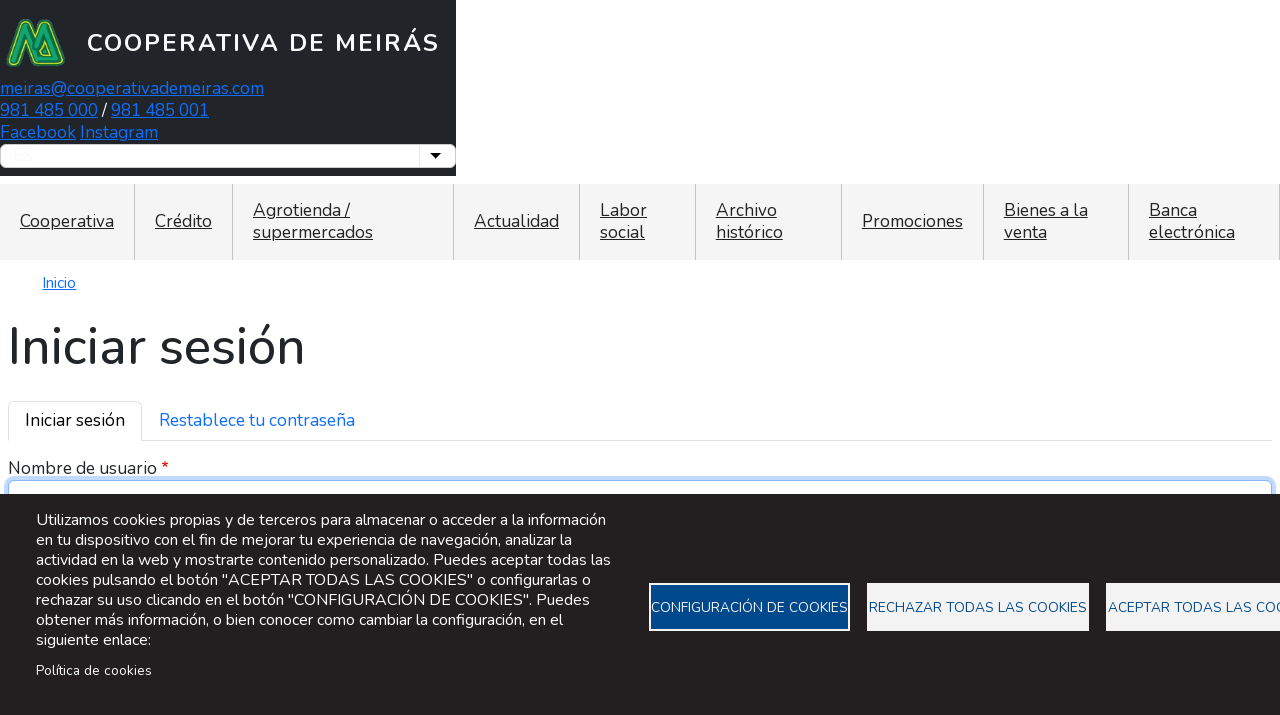

--- FILE ---
content_type: text/html; charset=UTF-8
request_url: https://www.cooperativademeiras.com/es/user/login?current=node/45
body_size: 11092
content:

<!DOCTYPE html>
<html lang="es" dir="ltr" class="h-100">
  <head>
    <meta charset="utf-8" />
<meta name="Generator" content="Drupal 10 (https://www.drupal.org)" />
<meta name="MobileOptimized" content="width" />
<meta name="HandheldFriendly" content="true" />
<meta name="viewport" content="width=device-width, initial-scale=1.0" />
<link rel="icon" href="/themes/custom/cooperativademeiras/favicon.ico" type="image/vnd.microsoft.icon" />
<script>window.a2a_config=window.a2a_config||{};a2a_config.callbacks=[];a2a_config.overlays=[];a2a_config.templates={};</script>

    <title>Iniciar sesión | Cooperativa de Meirás</title>
    <link rel="stylesheet" media="all" href="/core/assets/vendor/jquery.ui/themes/base/core.css?t4uhkq" />
<link rel="stylesheet" media="all" href="/core/assets/vendor/jquery.ui/themes/base/controlgroup.css?t4uhkq" />
<link rel="stylesheet" media="all" href="/core/assets/vendor/jquery.ui/themes/base/checkboxradio.css?t4uhkq" />
<link rel="stylesheet" media="all" href="/core/assets/vendor/jquery.ui/themes/base/resizable.css?t4uhkq" />
<link rel="stylesheet" media="all" href="/core/assets/vendor/jquery.ui/themes/base/button.css?t4uhkq" />
<link rel="stylesheet" media="all" href="/core/assets/vendor/jquery.ui/themes/base/dialog.css?t4uhkq" />
<link rel="stylesheet" media="all" href="/core/themes/stable9/css/core/components/progress.module.css?t4uhkq" />
<link rel="stylesheet" media="all" href="/core/themes/stable9/css/core/components/ajax-progress.module.css?t4uhkq" />
<link rel="stylesheet" media="all" href="/core/themes/stable9/css/system/components/align.module.css?t4uhkq" />
<link rel="stylesheet" media="all" href="/core/themes/stable9/css/system/components/fieldgroup.module.css?t4uhkq" />
<link rel="stylesheet" media="all" href="/core/themes/stable9/css/system/components/container-inline.module.css?t4uhkq" />
<link rel="stylesheet" media="all" href="/core/themes/stable9/css/system/components/clearfix.module.css?t4uhkq" />
<link rel="stylesheet" media="all" href="/core/themes/stable9/css/system/components/details.module.css?t4uhkq" />
<link rel="stylesheet" media="all" href="/core/themes/stable9/css/system/components/hidden.module.css?t4uhkq" />
<link rel="stylesheet" media="all" href="/core/themes/stable9/css/system/components/item-list.module.css?t4uhkq" />
<link rel="stylesheet" media="all" href="/core/themes/stable9/css/system/components/js.module.css?t4uhkq" />
<link rel="stylesheet" media="all" href="/core/themes/stable9/css/system/components/nowrap.module.css?t4uhkq" />
<link rel="stylesheet" media="all" href="/core/themes/stable9/css/system/components/position-container.module.css?t4uhkq" />
<link rel="stylesheet" media="all" href="/core/themes/stable9/css/system/components/reset-appearance.module.css?t4uhkq" />
<link rel="stylesheet" media="all" href="/core/themes/stable9/css/system/components/resize.module.css?t4uhkq" />
<link rel="stylesheet" media="all" href="/core/themes/stable9/css/system/components/system-status-counter.css?t4uhkq" />
<link rel="stylesheet" media="all" href="/core/themes/stable9/css/system/components/system-status-report-counters.css?t4uhkq" />
<link rel="stylesheet" media="all" href="/core/themes/stable9/css/system/components/system-status-report-general-info.css?t4uhkq" />
<link rel="stylesheet" media="all" href="/core/themes/stable9/css/system/components/tablesort.module.css?t4uhkq" />
<link rel="stylesheet" media="all" href="/libraries/cookiesjsr/dist/cookiesjsr.min.css?t4uhkq" />
<link rel="stylesheet" media="all" href="/core/modules/ckeditor5/css/ckeditor5.dialog.fix.css?t4uhkq" />
<link rel="stylesheet" media="all" href="/core/themes/stable9/css/core/dropbutton/dropbutton.css?t4uhkq" />
<link rel="stylesheet" media="all" href="/core/themes/stable9/css/filter/filter.caption.css?t4uhkq" />
<link rel="stylesheet" media="all" href="/core/themes/stable9/css/media/filter.caption.css?t4uhkq" />
<link rel="stylesheet" media="all" href="/core/assets/vendor/jquery.ui/themes/base/theme.css?t4uhkq" />
<link rel="stylesheet" media="all" href="/modules/contrib/addtoany/css/addtoany.css?t4uhkq" />
<link rel="stylesheet" media="all" href="/modules/contrib/extlink/css/extlink.css?t4uhkq" />
<link rel="stylesheet" media="all" href="/modules/contrib/tb_megamenu/dist/base.css?t4uhkq" />
<link rel="stylesheet" media="all" href="/modules/contrib/tb_megamenu/dist/styles.css?t4uhkq" />
<link rel="stylesheet" media="all" href="/core/themes/stable9/css/core/assets/vendor/normalize-css/normalize.css?t4uhkq" />
<link rel="stylesheet" media="all" href="/themes/contrib/bootstrap5/css/components/action-links.css?t4uhkq" />
<link rel="stylesheet" media="all" href="/themes/contrib/bootstrap5/css/components/breadcrumb.css?t4uhkq" />
<link rel="stylesheet" media="all" href="/themes/contrib/bootstrap5/css/components/container-inline.css?t4uhkq" />
<link rel="stylesheet" media="all" href="/themes/contrib/bootstrap5/css/components/details.css?t4uhkq" />
<link rel="stylesheet" media="all" href="/themes/contrib/bootstrap5/css/components/exposed-filters.css?t4uhkq" />
<link rel="stylesheet" media="all" href="/themes/contrib/bootstrap5/css/components/field.css?t4uhkq" />
<link rel="stylesheet" media="all" href="/themes/contrib/bootstrap5/css/components/form.css?t4uhkq" />
<link rel="stylesheet" media="all" href="/themes/contrib/bootstrap5/css/components/icons.css?t4uhkq" />
<link rel="stylesheet" media="all" href="/themes/contrib/bootstrap5/css/components/inline-form.css?t4uhkq" />
<link rel="stylesheet" media="all" href="/themes/contrib/bootstrap5/css/components/item-list.css?t4uhkq" />
<link rel="stylesheet" media="all" href="/themes/contrib/bootstrap5/css/components/links.css?t4uhkq" />
<link rel="stylesheet" media="all" href="/themes/contrib/bootstrap5/css/components/menu.css?t4uhkq" />
<link rel="stylesheet" media="all" href="/themes/contrib/bootstrap5/css/components/more-link.css?t4uhkq" />
<link rel="stylesheet" media="all" href="/themes/contrib/bootstrap5/css/components/pager.css?t4uhkq" />
<link rel="stylesheet" media="all" href="/themes/contrib/bootstrap5/css/components/tabledrag.css?t4uhkq" />
<link rel="stylesheet" media="all" href="/themes/contrib/bootstrap5/css/components/tableselect.css?t4uhkq" />
<link rel="stylesheet" media="all" href="/themes/contrib/bootstrap5/css/components/tablesort.css?t4uhkq" />
<link rel="stylesheet" media="all" href="/themes/contrib/bootstrap5/css/components/textarea.css?t4uhkq" />
<link rel="stylesheet" media="all" href="/themes/contrib/bootstrap5/css/components/ui-dialog.css?t4uhkq" />
<link rel="stylesheet" media="all" href="/themes/contrib/bootstrap5/css/components/messages.css?t4uhkq" />
<link rel="stylesheet" media="all" href="/themes/contrib/bootstrap5/css/components/progress.css?t4uhkq" />
<link rel="stylesheet" media="all" href="/themes/contrib/bootstrap5/css/components/dialog.css?t4uhkq" />
<link rel="stylesheet" media="all" href="/themes/contrib/bootstrap5/css/components/dropbutton.css?t4uhkq" />
<link rel="stylesheet" media="all" href="/themes/custom/cooperativademeiras/css/style.css?t4uhkq" />

    <script type="application/json" data-drupal-selector="drupal-settings-json">{"path":{"baseUrl":"\/","pathPrefix":"es\/","currentPath":"user\/login","currentPathIsAdmin":false,"isFront":false,"currentLanguage":"es","currentQuery":{"current":"node\/45"}},"pluralDelimiter":"\u0003","suppressDeprecationErrors":true,"ajaxPageState":{"libraries":"[base64]","theme":"cooperativademeiras","theme_token":null},"ajaxTrustedUrl":{"form_action_p_pvdeGsVG5zNF_XLGPTvYSKCf43t8qZYSwcfZl2uzM":true},"webform":{"dialog":{"options":{"narrow":{"title":"Estrecho","width":600},"normal":{"title":"Normal","width":800},"wide":{"title":"Ancho","width":1000}}}},"data":{"extlink":{"extTarget":true,"extTargetAppendNewWindowLabel":"(abre en una nueva ventana)","extTargetNoOverride":false,"extNofollow":false,"extTitleNoOverride":false,"extNoreferrer":true,"extFollowNoOverride":false,"extClass":"0","extLabel":"(link is external)","extImgClass":false,"extSubdomains":true,"extExclude":"","extInclude":"","extCssExclude":"","extCssInclude":"","extCssExplicit":"","extAlert":false,"extAlertText":"This link will take you to an external web site. We are not responsible for their content.","extHideIcons":false,"mailtoClass":"0","telClass":"0","mailtoLabel":"(link sends email)","telLabel":"(link is a phone number)","extUseFontAwesome":false,"extIconPlacement":"append","extPreventOrphan":false,"extFaLinkClasses":"fa fa-external-link","extFaMailtoClasses":"fa fa-envelope-o","extAdditionalLinkClasses":"","extAdditionalMailtoClasses":"","extAdditionalTelClasses":"","extFaTelClasses":"fa fa-phone","whitelistedDomains":[],"extExcludeNoreferrer":""}},"cookies":{"cookiesjsr":{"config":{"cookie":{"name":"cookiesjsr","expires":31536000000,"domain":"","sameSite":"Lax","secure":false},"library":{"libBasePath":"https:\/\/cdn.jsdelivr.net\/gh\/jfeltkamp\/cookiesjsr@1\/dist","libPath":"https:\/\/cdn.jsdelivr.net\/gh\/jfeltkamp\/cookiesjsr@1\/dist\/cookiesjsr.min.js","scrollLimit":0},"callback":{"method":"post","url":"\/es\/cookies\/consent\/callback.json","headers":[]},"interface":{"openSettingsHash":"#editCookieSettings","showDenyAll":true,"denyAllOnLayerClose":false,"settingsAsLink":false,"availableLangs":["gl","es"],"defaultLang":"gl","groupConsent":false,"cookieDocs":true}},"services":{"marketing":{"id":"marketing","services":[{"key":"functional","type":"marketing","name":"Cookies t\u00e9cnicas","info":{"value":"","format":"full_html"},"uri":"","needConsent":false}],"weight":1},"tracking":{"id":"tracking","services":[{"key":"cookies_dirixidas","type":"tracking","name":"Cookies de personalizaci\u00f3n","info":{"value":"","format":"filtered_html"},"uri":"","needConsent":true}],"weight":2},"performance":{"id":"performance","services":[{"key":"cookies_de_rendemento","type":"performance","name":"Cookies anal\u00edticas","info":{"value":"","format":"filtered_html"},"uri":"","needConsent":true}],"weight":3},"functional":{"id":"functional","services":[{"key":"cookies_de_funcionalidade","type":"functional","name":"Cookies de publicidad comportamental","info":{"value":"","format":"filtered_html"},"uri":"","needConsent":true}],"weight":4},"cookies_de_complementos_ou_cookies_sociais":{"id":"cookies_de_complementos_ou_cookies_sociais","services":[{"key":"cookies_de_complementos_ou_cookies_sociais","type":"cookies_de_complementos_ou_cookies_sociais","name":"Cookies de complementos o cookies sociales","info":{"value":"","format":"filtered_html"},"uri":"","needConsent":true}],"weight":5}},"translation":{"_core":{"default_config_hash":"PpB_t3-mnEd5Lckhxc9rfquSMa0CndPslGvJZlcg61E"},"langcode":"gl","bannerText":"Utilizamos cookies propias y de terceros para almacenar o acceder a la informaci\u00f3n en tu dispositivo con el fin de mejorar tu experiencia de navegaci\u00f3n, analizar la actividad en la web y mostrarte contenido personalizado. Puedes aceptar todas las cookies pulsando el bot\u00f3n \u0022ACEPTAR TODAS LAS COOKIES\u0022 o configurarlas o rechazar su uso clicando en el bot\u00f3n \u0022CONFIGURACI\u00d3N DE COOKIES\u0022. Puedes obtener m\u00e1s informaci\u00f3n, o bien conocer como cambiar la configuraci\u00f3n, en el siguiente enlace:","privacyPolicy":"Pol\u00edtica de cookies","privacyUri":"\/es\/politica-de-cookies","imprint":"","imprintUri":"","cookieDocs":"","cookieDocsUri":"","officialWebsite":"","denyAll":"Rechazar todas las cookies","alwaysActive":"Siempre activo","settings":"Configuraci\u00f3n de cookies","acceptAll":"Aceptar todas las cookies","requiredCookies":"Cookies requeridas","cookieSettings":"Configuraci\u00f3n de cookies","close":"Cerrar","readMore":"Leer m\u00e1s","allowed":"Permitido","denied":"Denegado","settingsAllServices":"Configuraciones para todos los servicios","saveSettings":"Guardar","default_langcode":"en","disclaimerText":"All cookie information is subject to change by the service providers. We update this information regularly.","disclaimerTextPosition":"above","processorDetailsLabel":"Processor Company Details","processorLabel":"Empresa","processorWebsiteUrlLabel":"Company Website","processorPrivacyPolicyUrlLabel":"Company Privacy Policy","processorCookiePolicyUrlLabel":"Company Cookie Policy","processorContactLabel":"Data Protection Contact Details","placeholderAcceptAllText":"Aceptar todas las cookies","marketing":{"title":" Cookies t\u00e9cnicas","details":"Son aquellas cookies imprescindibles para prestar el servicio solicitado, recordar las preferencias de configuraci\u00f3n, as\u00ed como para fines de seguridad y prevenci\u00f3n de fraude. La p\u00e1gina web no puede funcionar adecuadamente sin estas cookies."},"tracking":{"title":"Cookies de personalizaci\u00f3n","details":"Son aquellas que permiten recordar preferencias de navegaci\u00f3n como el idioma, la regi\u00f3n desde la que se accede, el contenido del servicio en funci\u00f3n del navegador con el que se accede, etc.\r\n"},"performance":{"title":"Cookies anal\u00edticas","details":"Son aquellas cookies que nos ayudan a analizar el uso que nuestros usuarios hacen de la web y el n\u00famero de visitantes. Permiten obtener informaci\u00f3n del n\u00famero y visitantes, del origen de los mismos, del navegador que utilizan, del tiempo que permanecen en cada p\u00e1gina, cuantifican el impacto de los anuncios, etc."},"functional":{"title":"Cookies de publicidad comportamental","details":"Son aquellas que almacenan informaci\u00f3n del comportamiento de los usuarios obtenida a trav\u00e9s de la observaci\u00f3n continuada de sus h\u00e1bitos de navegaci\u00f3n, lo que permite desarrollar un perfil espec\u00edfico para mostrar publicidad en funci\u00f3n del mismo."},"cookies_de_complementos_ou_cookies_sociais":{"title":"Cookies de complementos o cookies sociales","details":"Son aquellas necesarias para acceder a contenidos proporcionados por terceros (como ubicaciones en Google Maps o visualizar videos alojados en Youtube) y para interactuar con redes sociales (como compartir un art\u00edculo publicado en la web, a trav\u00e9s de su perfil en una red social, guardar un determinado reportaje publicado en la web en su perfil de Pinterest, ...).\r\n\r\nEstas cookies estar\u00e1n inhabilitadas por defecto, de forma que no se env\u00ede informaci\u00f3n a las redes sociales en cuesti\u00f3n si no hay ninguna acci\u00f3n por su parte.\r\n\r\nSi decide habilitarlas, el sistema se conectar\u00e1 directamente al servidor de la red social seleccionada y las citadas cookies quedar\u00e1n activas hasta que se borren o se inhabiliten expresamente.\r\n\r\nAdem\u00e1s, si inici\u00f3 sesi\u00f3n en la red social correspondiente, su visita tambi\u00e9n puede vincularse a su cuenta de usuario. Para que esto no suceda, deber\u00e1 cerrar sesi\u00f3n en la red social antes de habilitar los botones.\r\n\r\nUna vez habilitado el bot\u00f3n, no podremos limitar el tratamiento de datos recopilados por las redes sociales mediante estas cookies. Por lo tanto, deber\u00e1 consultar las pol\u00edticas de privacidad de cada una de las redes sociales habilitadas."}}},"cookiesTexts":{"_core":{"default_config_hash":"PpB_t3-mnEd5Lckhxc9rfquSMa0CndPslGvJZlcg61E"},"langcode":"gl","bannerText":"Utilizamos cookies propias y de terceros para almacenar o acceder a la informaci\u00f3n en tu dispositivo con el fin de mejorar tu experiencia de navegaci\u00f3n, analizar la actividad en la web y mostrarte contenido personalizado. Puedes aceptar todas las cookies pulsando el bot\u00f3n \u0022ACEPTAR TODAS LAS COOKIES\u0022 o configurarlas o rechazar su uso clicando en el bot\u00f3n \u0022CONFIGURACI\u00d3N DE COOKIES\u0022. Puedes obtener m\u00e1s informaci\u00f3n, o bien conocer como cambiar la configuraci\u00f3n, en el siguiente enlace:","privacyPolicy":"Pol\u00edtica de cookies","privacyUri":"\/node\/940","imprint":"","imprintUri":"","cookieDocs":"","cookieDocsUri":"","officialWebsite":"","denyAll":"Rechazar todas las cookies","alwaysActive":"Siempre activo","settings":"Configuraci\u00f3n de cookies","acceptAll":"Aceptar todas las cookies","requiredCookies":"Cookies requeridas","cookieSettings":"Configuraci\u00f3n de cookies","close":"Cerrar","readMore":"Leer m\u00e1s","allowed":"Permitido","denied":"Denegado","settingsAllServices":"Configuraciones para todos los servicios","saveSettings":"Guardar","default_langcode":"en","disclaimerText":"All cookie information is subject to change by the service providers. We update this information regularly.","disclaimerTextPosition":"above","processorDetailsLabel":"Processor Company Details","processorLabel":"Empresa","processorWebsiteUrlLabel":"Company Website","processorPrivacyPolicyUrlLabel":"Company Privacy Policy","processorCookiePolicyUrlLabel":"Company Cookie Policy","processorContactLabel":"Data Protection Contact Details","placeholderAcceptAllText":"Aceptar todas las cookies"},"services":{"cookies_de_complementos_ou_cookies_sociais":{"uuid":"9936a245-dec6-4b61-82e7-34ca3d8ffb9a","langcode":"gl","status":true,"dependencies":[],"id":"cookies_de_complementos_ou_cookies_sociais","label":"Cookies de complementos o cookies sociales","group":"cookies_de_complementos_ou_cookies_sociais","info":{"value":"","format":"filtered_html"},"consentRequired":true,"purpose":"","processor":"","processorContact":"","processorUrl":"","processorPrivacyPolicyUrl":"","processorCookiePolicyUrl":"","placeholderMainText":"Este contido est\u00e1 bloqueado porque non se aceptaron as cookies de rendemento requeridas.","placeholderAcceptText":"Aceptar \u00fanicamente as cookies requeridas"},"cookies_de_funcionalidade":{"uuid":"aad0efb7-dc71-4254-8179-e3f2738358aa","langcode":"gl","status":true,"dependencies":[],"id":"cookies_de_funcionalidade","label":"Cookies de publicidad comportamental","group":"functional","info":{"value":"","format":"filtered_html"},"consentRequired":true,"purpose":"","processor":"","processorContact":"","processorUrl":"","processorPrivacyPolicyUrl":"","processorCookiePolicyUrl":"","placeholderMainText":"Este contido est\u00e1 bloqueado porque non se aceptaron as cookies de funcionalidade requeridas.","placeholderAcceptText":"Aceptar \u00fanicamente as cookies de funcionalidade requeridas"},"cookies_de_rendemento":{"uuid":"6c3cb61b-bf11-4c92-990d-41cac456289d","langcode":"gl","status":true,"dependencies":[],"id":"cookies_de_rendemento","label":"Cookies anal\u00edticas","group":"performance","info":{"value":"","format":"filtered_html"},"consentRequired":true,"purpose":"","processor":"","processorContact":"","processorUrl":"","processorPrivacyPolicyUrl":"","processorCookiePolicyUrl":"","placeholderMainText":"Este contido est\u00e1 bloqueado porque non se aceptaron as cookies de rendemento requeridas.","placeholderAcceptText":"Aceptar \u00fanicamente as cookies de rendemento requeridas"},"cookies_dirixidas":{"uuid":"1de25076-587e-4e57-8cb2-f63474b4e93d","langcode":"gl","status":true,"dependencies":[],"id":"cookies_dirixidas","label":"Cookies de personalizaci\u00f3n","group":"tracking","info":{"value":"","format":"filtered_html"},"consentRequired":true,"purpose":"","processor":"","processorContact":"","processorUrl":"","processorPrivacyPolicyUrl":"","processorCookiePolicyUrl":"","placeholderMainText":"Este contido est\u00e1 bloqueado porque non se aceptaron as cookies dirixidas requeridas.","placeholderAcceptText":"Aceptar \u00fanicamente as cookies dirixidas requeridas"},"functional":{"uuid":"f49d5874-a3e1-4e3a-b809-30ed120a521a","langcode":"gl","status":true,"dependencies":[],"_core":{"default_config_hash":"N-O3629vb-jExOxfM0FYcfPzEu6QVzgWHMm06jMERLg"},"id":"functional","label":"Cookies t\u00e9cnicas","group":"marketing","info":{"value":"","format":"full_html"},"consentRequired":false,"purpose":"","processor":"","processorContact":"","processorUrl":"","processorPrivacyPolicyUrl":"","processorCookiePolicyUrl":"","placeholderMainText":"Este contido est\u00e1 bloqueado porque non se aceptaron as cookies estrictamente necesarias requeridas.","placeholderAcceptText":"Aceptar \u00fanicamente as cookies estrictamente necesarias requeridas"}},"groups":{"cookies_de_complementos_ou_cookies_sociais":{"uuid":"f3d864aa-bd79-4cb2-a692-f60147b9d860","langcode":"gl","status":true,"dependencies":[],"id":"cookies_de_complementos_ou_cookies_sociais","label":"Cookies de complementos o cookies sociales","weight":5,"title":"Cookies de complementos o cookies sociales","details":"Son aquellas necesarias para acceder a contenidos proporcionados por terceros (como ubicaciones en Google Maps o visualizar videos alojados en Youtube) y para interactuar con redes sociales (como compartir un art\u00edculo publicado en la web, a trav\u00e9s de su perfil en una red social, guardar un determinado reportaje publicado en la web en su perfil de Pinterest, ...).\r\n\r\nEstas cookies estar\u00e1n inhabilitadas por defecto, de forma que no se env\u00ede informaci\u00f3n a las redes sociales en cuesti\u00f3n si no hay ninguna acci\u00f3n por su parte.\r\n\r\nSi decide habilitarlas, el sistema se conectar\u00e1 directamente al servidor de la red social seleccionada y las citadas cookies quedar\u00e1n activas hasta que se borren o se inhabiliten expresamente.\r\n\r\nAdem\u00e1s, si inici\u00f3 sesi\u00f3n en la red social correspondiente, su visita tambi\u00e9n puede vincularse a su cuenta de usuario. Para que esto no suceda, deber\u00e1 cerrar sesi\u00f3n en la red social antes de habilitar los botones.\r\n\r\nUna vez habilitado el bot\u00f3n, no podremos limitar el tratamiento de datos recopilados por las redes sociales mediante estas cookies. Por lo tanto, deber\u00e1 consultar las pol\u00edticas de privacidad de cada una de las redes sociales habilitadas."},"functional":{"uuid":"c6666e57-fa41-4666-8c6a-7dc516bf3f1a","langcode":"gl","status":true,"dependencies":[],"_core":{"default_config_hash":"aHm4Q63Ge97tcktTa_qmUqJMir45iyGY2lEvvqPW68g"},"id":"functional","label":"Cookies de publicidad comportamental","weight":4,"title":"Cookies de publicidad comportamental","details":"Son aquellas que almacenan informaci\u00f3n del comportamiento de los usuarios obtenida a trav\u00e9s de la observaci\u00f3n continuada de sus h\u00e1bitos de navegaci\u00f3n, lo que permite desarrollar un perfil espec\u00edfico para mostrar publicidad en funci\u00f3n del mismo."},"marketing":{"uuid":"a77a8a6b-db0e-47ab-a036-1bdd86a47c5d","langcode":"gl","status":true,"dependencies":[],"_core":{"default_config_hash":"JkP6try0AxX_f4RpFEletep5NHSlVB1BbGw0snW4MO8"},"id":"marketing","label":" Cookies t\u00e9cnicas","weight":1,"title":" Cookies t\u00e9cnicas","details":"Son aquellas cookies imprescindibles para prestar el servicio solicitado, recordar las preferencias de configuraci\u00f3n, as\u00ed como para fines de seguridad y prevenci\u00f3n de fraude. La p\u00e1gina web no puede funcionar adecuadamente sin estas cookies."},"performance":{"uuid":"1c39f81e-e4f6-46c7-8a04-94930250d6ca","langcode":"gl","status":true,"dependencies":[],"_core":{"default_config_hash":"Jv3uIJviBj7D282Qu1ZpEQwuOEb3lCcDvx-XVHeOJpw"},"id":"performance","label":"Cookies anal\u00edticas","weight":3,"title":"Cookies anal\u00edticas","details":"Son aquellas cookies que nos ayudan a analizar el uso que nuestros usuarios hacen de la web y el n\u00famero de visitantes. Permiten obtener informaci\u00f3n del n\u00famero y visitantes, del origen de los mismos, del navegador que utilizan, del tiempo que permanecen en cada p\u00e1gina, cuantifican el impacto de los anuncios, etc."},"tracking":{"uuid":"7c001481-f3ab-4102-ad8a-991fdb9d0bd0","langcode":"gl","status":true,"dependencies":[],"_core":{"default_config_hash":"_gYDe3qoEc6L5uYR6zhu5V-3ARLlyis9gl1diq7Tnf4"},"id":"tracking","label":"Cookies de personalizaci\u00f3n","weight":2,"title":"Cookies de personalizaci\u00f3n","details":"Son aquellas que permiten recordar preferencias de navegaci\u00f3n como el idioma, la regi\u00f3n desde la que se accede, el contenido del servicio en funci\u00f3n del navegador con el que se accede, etc.\r\n"}}},"TBMegaMenu":{"TBElementsCounter":{"column":null},"theme":"cooperativademeiras","tbm-main":{"arrows":""}},"user":{"uid":0,"permissionsHash":"b9a9485410c0ce3246f9e37ca6b9cf79dd60a9b7051c1fc269a062e888ba2728"}}</script>
<script src="/sites/default/files/languages/es_dZzbR9cy302C0-JmC6CDg1w3LMlojmp2EIZBCpz7aC8.js?t4uhkq"></script>
<script src="/core/misc/drupalSettingsLoader.js?v=10.5.1"></script>
<script src="/core/misc/drupal.js?v=10.5.1"></script>
<script src="/core/misc/drupal.init.js?v=10.5.1"></script>
<script src="/core/misc/debounce.js?v=10.5.1"></script>
<script src="/core/misc/announce.js?v=10.5.1"></script>
<script src="/core/misc/message.js?v=10.5.1"></script>
<script src="/modules/contrib/cookies/js/cookiesjsr.conf.js?v=10.5.1" defer></script>

  </head>
  <body class="path-user   d-flex flex-column h-100">
        <div class="visually-hidden-focusable skip-link p-3 container">
      <a href="#main-content" class="p-2">
        Pasar al contenido principal
      </a>
    </div>
    
      <div class="dialog-off-canvas-main-canvas d-flex flex-column h-100" data-off-canvas-main-canvas>
    

<header role="banner">
  

    <nav class="navbar navbar-expand-lg navbar-dark text-light bg-dark">
    <div class="container-fluid m-0 p-0 d-flex">
        <div class="region region-nav-branding">
    <div id="block-cooperativademeiras-branding" class="block block-system block-system-branding-block">
  
    
  <div class="navbar-brand d-flex align-items-center">

    <a href="/es" title="Inicio" rel="home" class="site-logo d-block">
    <img src="/sites/default/files/logo_1.png" alt="Inicio" fetchpriority="high" />
  </a>
  
  <div>
        <a href="/es" title="Inicio" rel="home" class="site-title">
      Cooperativa de Meirás
    </a>
    
      </div>
</div>
</div>
<div id="block-cooperativademeiras-menuencabezado" class="block block-block-content block-block-contentbb35f5af-85a5-4487-bd01-b02370999a2c">
  
    
      
            <div class="clearfix text-formatted field field--name-field-corpo-de-proba field--type-text-long field--label-hidden field__item"><div class="menu-datos-encabezado">
<div class="email"><a href="mailto:meiras@cooperativademeiras.com">meiras@cooperativademeiras.com</a></div>
<div class="telefono"><a href="tel:981485000">981 485 000</a> / <a href="tel:981485001">981 485 001</a></div>
<div class="redes-sociales"><a class="icono-facebook" href="https://www.facebook.com/cooperativademeiras/" target="_blank">Facebook</a><a> </a><a class="icono-instagram" href="https://www.instagram.com/cooperativademeiras/" target="_blank">Instagram</a></div>
</div>
</div>
      
  </div>
<div id="block-cooperativademeiras-dropdownlanguage-2" class="block block-dropdown-language block-dropdown-languagelanguage-interface">
  
    
        <div class="dropbutton-wrapper" data-drupal-ajax-container><div class="dropbutton-widget"><ul class="dropdown-language-item dropbutton"><li><span class="language-link active-language">ES</span></li><li><a href="/gl/user/login?current=node/45" class="language-link" hreflang="gl">GL</a></li></ul></div></div>
  </div>

  </div>


          </div>
  </nav>
  
</header>

<main role="main">
  <a id="main-content" tabindex="-1"></a>
  
  
  

  <div class="container-fluid m-0 p-0">
            <div class="region region-breadcrumb">
    <div id="block-cooperativademeiras-navegacionprincipal" class="block block-tb-megamenu block-tb-megamenu-menu-blockmain">
  
    
      <nav  class="tbm tbm-main tbm-no-arrows" id="tbm-main" data-breakpoint="1200" aria-label="main navigation">
      <button class="tbm-button" type="button">
      <span class="tbm-button-container">
        <span></span>
        <span></span>
        <span></span>
        <span></span>
      </span>
    </button>
    <div class="tbm-collapse ">
    <ul  class="tbm-nav level-0 items-9" role="list" >
        <li  class="tbm-item level-1 tbm-item--has-dropdown" aria-level="1" >
      <div class="tbm-link-container">
            <a href="/es/cooperativa/presentacion"  class="tbm-link level-1 tbm-toggle" aria-expanded="false">
                Cooperativa
          </a>
                <button class="tbm-submenu-toggle"><span class="visually-hidden">Toggle submenu</span></button>
          </div>
    <div  class="tbm-submenu tbm-item-child" role="list">
      <div  class="tbm-row">
      <div  class="tbm-column span12">
  <div class="tbm-column-inner">
                 <div  class="tbm-block">
    <div class="block-inner">
      <div id="block-block-content4e02d011-843c-42df-a61c-74996e6cba09" class="block block-block-content block-block-content4e02d011-843c-42df-a61c-74996e6cba09">
  
    
      
            <div class="clearfix text-formatted field field--name-field-corpo-de-proba field--type-text-long field--label-hidden field__item"><div class="bloque-menu-desplegable">
<div class="bloque-menu-imaxe">
<p class="bloque-menu-imaxe-titulo">Cooperativa</p>
</div>
<div class="bloque-menus">
<div class="menu-presentacion">
<p><a href="https://www.cooperativademeiras.com/es/cooperativa/presentacion">Presentación</a></p>
<p>Quién somos, ámbito de actuación y servicios que ofrecemos a las personas socias.</p>
</div>
<div class="menu-organos-sociais">
<p><a href="https://www.cooperativademeiras.com/es/cooperativa/organos-sociales">Órganos sociales</a></p>
<p>Estructura organizativa de la Cooperativa, funciones de la Asamblea General y del Consejo Rector.</p>
</div>
<div class="menu-resena-historica">
<p><a href="https://www.cooperativademeiras.com/es/cooperativa/resena-historica">Reseña histórica</a></p>
<p>Recorrido por la historia de la Cooperativa de Meirás, desde su fundación hasta su evolución actual.</p>
</div>
<div class="menu-localizacion">
<p><a href="https://www.cooperativademeiras.com/es/cooperativa/localizacion">Localización</a></p>
<p>Dirección y evolución de las sedes de la Cooperativa a lo largo del tiempo.</p>
</div>
<div class="menu-contacto">
<p><a href="https://www.cooperativademeiras.com/es/cooperativa/contacto">Contacto</a></p>
<p>Canales de contacto de la Cooperativa y formulario para consultas.</p>
</div>
<div class="menu-contacto">
<p><a href="https://www.cooperativademeiras.com/es/cooperativa/comentarios-quejas-y-sugerencias">Comentarios, quejas y sugerencias</a></p>
<p>Canal para compartir comentarios, quejas y sugerencias para mejorar nuestros servicios.</p>
</div>
</div>
</div>
</div>
      
  </div>

    </div>
  </div>

      </div>
</div>

  </div>

  </div>

</li>

        <li  class="tbm-item level-1 tbm-item--has-dropdown" aria-level="1" >
      <div class="tbm-link-container">
            <a href="/es/credito"  class="tbm-link level-1 tbm-toggle" aria-expanded="false">
                Crédito
          </a>
                <button class="tbm-submenu-toggle"><span class="visually-hidden">Toggle submenu</span></button>
          </div>
    <div  class="tbm-submenu tbm-item-child" role="list">
      <div  class="tbm-row">
      <div  class="tbm-column span12">
  <div class="tbm-column-inner">
                 <div  class="tbm-block">
    <div class="block-inner">
      <div id="block-block-content7f95ddf3-5ab4-468d-9616-83bdc46d8f88" class="block block-block-content block-block-content7f95ddf3-5ab4-468d-9616-83bdc46d8f88">
  
    
      
            <div class="clearfix text-formatted field field--name-field-corpo-de-proba field--type-text-long field--label-hidden field__item"><div class="bloque-menu-desplegable">
<div class="bloque-menu-imaxe">
<p class="bloque-menu-imaxe-titulo">Crédito</p>
</div>
<div class="bloque-menus">
<div class="menu-credito-meiras">
<p><a href="https://www.cooperativademeiras.com/es/credito/meiras">Meirás</a></p>
<p>Servicios financieros con trato próximo y personalizado en Meirás.</p>
</div>
<div class="menu-credito-narahio">
<p><a href="https://www.cooperativademeiras.com/es/credito/narahio">Narahio</a></p>
<p>Servicios financieros con trato próximo y personalizado en Narahio.</p>
</div>
<div class="menu-credito-bancaelectronica">
<p><a href="https://www.cooperativademeiras.com/es/credito/banca-electronica">Banca electrónica</a></p>
<p>Accede a tus cuentas y realiza transferencias cómodamente.</p>
</div>
</div>
</div>
</div>
      
  </div>

    </div>
  </div>

      </div>
</div>

  </div>

  </div>

</li>

        <li  class="tbm-item level-1 tbm-item--has-dropdown" aria-level="1" >
      <div class="tbm-link-container">
            <a href="/es/agrotienda-supermercados"  class="tbm-link level-1 tbm-toggle" aria-expanded="false">
                Agrotienda / supermercados
          </a>
                <button class="tbm-submenu-toggle"><span class="visually-hidden">Toggle submenu</span></button>
          </div>
    <div  class="tbm-submenu tbm-item-child" role="list">
      <div  class="tbm-row">
      <div  class="tbm-column span12">
  <div class="tbm-column-inner">
                 <div  class="tbm-block">
    <div class="block-inner">
      <div id="block-block-content508156ca-c396-4d45-94ee-ab35a4eb6c81" class="block block-block-content block-block-content508156ca-c396-4d45-94ee-ab35a4eb6c81">
  
    
      
            <div class="clearfix text-formatted field field--name-field-corpo-de-proba field--type-text-long field--label-hidden field__item"><div class="bloque-menu-desplegable">
<div class="bloque-menu-imaxe">
<p class="bloque-menu-imaxe-titulo">Agrotendas y supermercados</p>
</div>
<div class="bloque-menus">
<div class="menu-agrotendas-supermercados-meiras">
<p><a href="https://www.cooperativademeiras.com/es/agrotienda-supermercados/meiras">Meirás</a></p>
<p>Agrotienda y supermercado parroquia de Meirás.</p>
</div>
<div class="menu-agrotendas-supermercados-narahio">
<p><a href="https://www.cooperativademeiras.com/es/agrotienda-supermercados/san-mateo">San Mateo</a></p>
<p>Agrotienda y supermercado San Mateo.</p>
</div>
<div class="menu-agrotendas-supermercados-narahio">
<p><a href="https://www.cooperativademeiras.com/es/agrotienda-supermercados/narahio">Narahio</a></p>
<p>Agrotienda Narahio.</p>
</div>
<div class="menu-agrotendas-supermercados-sansadurnino">
<p><a href="https://www.cooperativademeiras.com/es/agrotienda-supermercados/san-sadurnino">San Sadurniño</a></p>
<p>Supermercado San Sadurniño.</p>
</div>
</div>
</div>
</div>
      
  </div>

    </div>
  </div>

      </div>
</div>

  </div>

  </div>

</li>

        <li  class="tbm-item level-1 tbm-item--has-dropdown" aria-level="1" >
      <div class="tbm-link-container">
            <a href="/es/actualidade/novas"  class="tbm-link level-1 tbm-toggle" aria-expanded="false">
                Actualidad
          </a>
                <button class="tbm-submenu-toggle"><span class="visually-hidden">Toggle submenu</span></button>
          </div>
    <div  class="tbm-submenu tbm-item-child" role="list">
      <div  class="tbm-row">
      <div  class="tbm-column span12">
  <div class="tbm-column-inner">
                 <div  class="tbm-block">
    <div class="block-inner">
      <div id="block-block-content5729da52-ed13-49c9-bc17-d0fb71c9984d" class="block block-block-content block-block-content5729da52-ed13-49c9-bc17-d0fb71c9984d">
  
    
      
            <div class="clearfix text-formatted field field--name-field-corpo-de-proba field--type-text-long field--label-hidden field__item"><div class="bloque-menu-desplegable">
<div class="bloque-menu-imaxe">
<p class="bloque-menu-imaxe-titulo">Actualidad</p>
</div>
<div class="bloque-menus">
<div class="menu-actualidade-novas">
<p><a href="https://www.cooperativademeiras.com/es/actualidade/novas">Noticias</a></p>
<p>Consulta las últimas actualizaciones y novedades de la Cooperativa de Meirás.</p>
</div>
<div class="menu-actualidade-bolsa-emprego">
<p><a href="https://www.cooperativademeiras.com/es/actualidade/bolsa-de-emprego">Bolsa de empleo</a></p>
<p>Te gustaría trabajar con nosotros? Envíanos tu cv y forma parte de nuestra Bolsa de empleo.</p>
</div>
</div>
</div>
</div>
      
  </div>

    </div>
  </div>

      </div>
</div>

  </div>

  </div>

</li>

        <li  class="tbm-item level-1 tbm-item--has-dropdown" aria-level="1" >
      <div class="tbm-link-container">
            <a href="/es/labor-social/la-fundacion"  class="tbm-link level-1 tbm-toggle" aria-expanded="false">
                Labor social
          </a>
                <button class="tbm-submenu-toggle"><span class="visually-hidden">Toggle submenu</span></button>
          </div>
    <div  class="tbm-submenu tbm-item-child" role="list">
      <div  class="tbm-row">
      <div  class="tbm-column span12">
  <div class="tbm-column-inner">
                 <div  class="tbm-block">
    <div class="block-inner">
      <div id="block-block-content559f972b-bb4d-4f79-94b3-d80cf3398ed5" class="block block-block-content block-block-content559f972b-bb4d-4f79-94b3-d80cf3398ed5">
  
    
      
            <div class="clearfix text-formatted field field--name-field-corpo-de-proba field--type-text-long field--label-hidden field__item"><div class="bloque-menu-desplegable">
<div class="bloque-menu-imaxe">
<p class="bloque-menu-imaxe-titulo">Labor social</p>
</div>
<div class="bloque-menus">
<div class="menu-laborsocial-fundacion">
<p><a href="https://www.cooperativademeiras.com/es/labor-social/la-fundacion">La Fundación</a></p>
<p>Promueve la integración social y laboral de personas con discapacidad, ofreciendo formación práctica en colaboración con varias entidades.</p>
</div>
<div class="menu-laborsocial-sanmateo-estacion-servizo">
<p><a href="https://www.cooperativademeiras.com/es/labor-social/gasolinera">San Mateo Estación de Servizo S.L.</a></p>
<p>Fundada en 2007 y calificada como centro especial de empleo, empleando a trabajadores con discapacidad superior al 33%.</p>
</div>
</div>
</div>
</div>
      
  </div>

    </div>
  </div>

      </div>
</div>

  </div>

  </div>

</li>

        <li  class="tbm-item level-1 tbm-item--has-dropdown" aria-level="1" >
      <div class="tbm-link-container">
            <a href="/es/arquivo-historico/arquivo-fotografico"  class="tbm-link level-1 tbm-toggle" aria-expanded="false">
                Archivo histórico
          </a>
                <button class="tbm-submenu-toggle"><span class="visually-hidden">Toggle submenu</span></button>
          </div>
    <div  class="tbm-submenu tbm-item-child" role="list">
      <div  class="tbm-row">
      <div  class="tbm-column span12">
  <div class="tbm-column-inner">
                 <div  class="tbm-block">
    <div class="block-inner">
      <div id="block-block-contentfd275f20-c3b3-4ae2-b8ce-a4ddc2ca0864" class="block block-block-content block-block-contentfd275f20-c3b3-4ae2-b8ce-a4ddc2ca0864">
  
    
      
            <div class="clearfix text-formatted field field--name-field-corpo-de-proba field--type-text-long field--label-hidden field__item"><div class="bloque-menu-desplegable">
<div class="bloque-menu-imaxe">
<p class="bloque-menu-imaxe-titulo">Archivo histórico</p>
</div>
<div class="bloque-menus">
<div class="menu-arquivohistorico-arquivofotografico">
<p><a href="https://www.cooperativademeiras.com/es/arquivo-historico/arquivo-fotografico">Archivo fotográfico</a></p>
<p>Galerías de imágenes que muestran momentos, eventos y actividades relacionadas con la Cooperativa de Meirás y sus iniciativas.</p>
</div>
<div class="menu-arquivohistorico-arquivodocumental">
<p><a href="https://www.cooperativademeiras.com/es/arquivo-historico/arquivo-documental">Archivo documental</a></p>
<p>Galería de documentos relevantes relacionados con la Cooperativa de Meirás.</p>
</div>
</div>
</div>
</div>
      
  </div>

    </div>
  </div>

      </div>
</div>

  </div>

  </div>

</li>

        <li  class="tbm-item level-1" aria-level="1" >
      <div class="tbm-link-container">
            <a href="/es/promocions"  class="tbm-link level-1">
                Promociones
          </a>
            </div>
    
</li>

        <li  class="tbm-item level-1" aria-level="1" >
      <div class="tbm-link-container">
            <a href="/es/bens-a-venta"  class="tbm-link level-1">
                Bienes a la venta
          </a>
            </div>
    
</li>

        <li  class="tbm-item level-1 acceso-banca-electronica" aria-level="1" >
      <div class="tbm-link-container">
            <a href="https://bancaelectronica.cooperativademeiras.com/syracuse-tablet/dist/"  class="tbm-link level-1">
                Banca electrónica
          </a>
            </div>
    
</li>

  </ul>

      </div>
  </nav>

<script>
if (window.matchMedia("(max-width: 1200px)").matches) {
  document.getElementById("tbm-main").classList.add('tbm--mobile');
}


</script>

  </div>
<div id="block-cooperativademeiras-breadcrumbs" class="block block-system block-system-breadcrumb-block">
  
    
        <nav aria-label="breadcrumb">
    <h2 id="system-breadcrumb" class="visually-hidden">Ruta de navegación</h2>
    <ol class="breadcrumb">
          <li class="breadcrumb-item">
                  <a href="/es">Inicio</a>
              </li>
        </ol>
  </nav>

  </div>

  </div>

        <div class="row g-0">
            <div class="order-1 order-lg-2 col-12">
          <div class="region region-content">
    <div data-drupal-messages-fallback class="hidden"></div>
<div id="block-cooperativademeiras-page-title" class="block block-core block-page-title-block">
  
    
      
<h1>Iniciar sesión</h1>


  </div>
<div id="block-cooperativademeiras-local-tasks" class="block block-core block-local-tasks-block">
  
    
        <nav class="tabs" role="navigation" aria-label="Pestañas">
        <h2 class="visually-hidden">Solapas principales</h2>
  <nav class="tabs-wrapper tabs-primary is-collapsible" aria-labelledby="primary-tabs-title" data-drupal-nav-tabs>
    <ul class="nav nav-tabs flex-column flex-md-row primary clearfix" data-drupal-nav-tabs-target><li class="nav-item active">
  <a href="/es/user/login" class="nav-link active is-active" data-drupal-link-system-path="user/login">Iniciar sesión</a>
      <a href="#" class="tab-toggle dropdown-toggle" data-drupal-nav-tabs-toggle aria-haspopup="true" aria-expanded="false">
      <span class="visually-hidden">Toggle tabs as a menu</span>
    </a>
  </li>
<li class="nav-item">
  <a href="/es/user/password" class="nav-link" data-drupal-link-system-path="user/password">Restablece tu contraseña</a>
  </li>
</ul>
  </nav>

    </nav>
  </div>
<div id="block-cooperativademeiras-content" class="block block-system block-system-main-block">
  
    
      <form class="user-login-form" data-drupal-selector="user-login-form" action="/es/user/login?current=node/45" method="post" id="user-login-form" accept-charset="UTF-8">
  <div class="js-form-item form-item js-form-type-textfield form-type-textfield js-form-item-name form-item-name">
      <label for="edit-name" class="js-form-required form-required">Nombre de usuario</label>
        
  <input autocorrect="none" autocapitalize="none" spellcheck="false" autofocus="autofocus" autocomplete="username" data-drupal-selector="edit-name" type="text" id="edit-name" name="name" value="" size="60" maxlength="60" class="form-text required form-control" required="required" aria-required="true" />


        </div>
<div class="js-form-item form-item js-form-type-password form-type-password js-form-item-pass form-item-pass">
      <label for="edit-pass" class="js-form-required form-required">Contraseña</label>
        
  <input autocomplete="current-password" data-drupal-selector="edit-pass" type="password" id="edit-pass" name="pass" size="60" maxlength="128" class="form-text required form-control" required="required" aria-required="true" />


        </div>

  <input autocomplete="off" data-drupal-selector="form-z-jttijnfvxzdvmfjma9m28gogpeebqt1nz0ft6aoew" type="hidden" name="form_build_id" value="form-z_JTtIjNFVXZdvmFjmA9M28GogPeebQT1NZ0Ft6Aoew" />


  <input data-drupal-selector="edit-user-login-form" type="hidden" name="form_id" value="user_login_form" />

<div data-drupal-selector="edit-actions" class="form-actions js-form-wrapper form-wrapper" id="edit-actions">
    <input data-drupal-selector="edit-submit" type="submit" id="edit-submit" name="op" value="Iniciar sesión" class="button js-form-submit form-submit btn btn-primary" />

</div>

</form>

  </div>

  </div>

      </div>
          </div>
  </div>

</main>

<footer role="contentinfo" class="mt-auto   footer-dark text-light bg-secondary">
  <div class="container-fluid m-0 p-0">
      <div class="region region-footer">
    <div id="block-cooperativademeiras-bloque1pedepaxina" class="block block-block-content block-block-content0ec30208-b58b-4700-b43f-805a57b7e74d">
  
    
      
            <div class="clearfix text-formatted field field--name-field-corpo-de-proba field--type-text-long field--label-hidden field__item"><div class="contenedor-pe-bloque1">
<div class="contenedor-pe-bloque1-logo-titulo">
<div class="media media--type-image media--view-mode-default">
  
      
  <div class="field field--name-field-media-image field--type-image field--label-visually_hidden">
    <div class="field__label visually-hidden">Imagen</div>
              <div class="field__item">  <img loading="lazy" src="/sites/default/files/styles/large/public/2025-03/logo-meiras.png.webp?itok=uQXztFrr" width="75" height="62" alt="Logo pé" class="img-fluid image-style-large">


</div>
          </div>

  </div>
<p>&nbsp;COOPERATIVA MEIRÁS</p>
</div>
<div class="contenedor-pe-bloque1-datos">
<p>Sede central:</p>
<p>Meirás - Cantodomuro 77,</p>
<p>15550 Valdoviño (A Coruña)</p>
</div>
</div>
</div>
      
  </div>
<div id="block-cooperativademeiras-bloque2pedepaxina" class="block block-block-content block-block-content092c630b-122b-4b96-8e74-282b974cf771">
  
      <h2>Sección Crédito</h2>
    
      
            <div class="clearfix text-formatted field field--name-field-corpo-de-proba field--type-text-long field--label-hidden field__item"><div class="contenedor-pe-bloque2">
<p><strong>Meirás:</strong> <a href="tel:981485000">981 485 000</a> | <a href="mailto:meiras@cooperativademeiras.com">meiras@cooperativademeiras.com</a></p>
<p><strong>Narahio:</strong> <a href="tel:981490302">981 490 302</a> | <a href="mailto:narahio@cooperativademeiras.com">narahio@cooperativademeiras.com</a></p>
</div>
</div>
      
  </div>
<div id="block-cooperativademeiras-bloque3pedepaxina" class="block block-block-content block-block-content265a9362-41a0-4460-9a45-b03d43f47d2d">
  
      <h2>Sección Agrotiendas / Supermercados</h2>
    
      
            <div class="clearfix text-formatted field field--name-field-corpo-de-proba field--type-text-long field--label-hidden field__item"><div class="contenedor-pe-bloque3">
<div class="contenedor-pe-bloque3-seccion1">
<p><strong>Central de compras:</strong> <a href="mailto:compras@cooperativademeiras.com">compras@cooperativademeiras.com</a></p>
</div>
<div class="contenedor-pe-bloque3-seccion2">
<p><strong>Meirás:</strong> <a href="tel:981485008">981 485 008</a> | <a href="mailto:meirasalma@cooperativademeiras.com">meirasalma@cooperativademeiras.com</a></p>
<p><strong>San Mateo:</strong> <a href="tel:981333140">981 333 140</a> | <a href="mailto:smateoalma@cooperativademeiras.com">smateoalma@cooperativademeiras.com</a></p>
<p><strong>Narahio:</strong> <a href="tel:981490302">981 490 302</a> | <a href="mailto:narahioalma@cooperativademeiras.com">narahioalma@cooperativademeiras.com</a></p>
<p><strong>San Sadurniño:</strong> <a href="tel:637808162">637 808 162</a> | <a href="mailto:saturninoalma@cooperativademeiras.com">saturninoalma@cooperativademeiras.com</a></p>
</div>
</div>
</div>
      
  </div>
<nav role="navigation" aria-labelledby="block-cooperativademeiras-menupiedepagina-menu" id="block-cooperativademeiras-menupiedepagina" class="block block-menu navigation menu--menu-men-pie-de-p-gina">
            
  <h5 class="visually-hidden" id="block-cooperativademeiras-menupiedepagina-menu">Menú Pie de Página</h5>
  

        
              <ul data-block="footer" class="nav navbar-nav">
                    <li class="nav-item">
        <a href="/es/aviso-legal" class="nav-link" data-drupal-link-system-path="node/413">Aviso legal</a>
              </li>
                <li class="nav-item">
        <a href="/es/politica-de-proteccion-de-datos" class="nav-link" data-drupal-link-system-path="node/951">Política protección de datos</a>
              </li>
                <li class="nav-item">
        <a href="/es/politica-de-cookies" class="nav-link" data-drupal-link-system-path="node/940">Política de cookies</a>
              </li>
                <li class="nav-item">
        <a href="/es/blanqueo-de-capitales" class="nav-link" data-drupal-link-system-path="node/733">Blanqueo de capitales</a>
              </li>
                <li class="nav-item">
        <a href="/es/sistema-interno-de-informacion" class="nav-link" data-drupal-link-system-path="node/892">Sistema interno de información</a>
              </li>
                <li class="nav-item">
        <a href="/es/user/login" class="nav-link active" data-drupal-link-system-path="user/login">Acceso corporativo</a>
              </li>
        </ul>
  


  </nav>
<div id="block-cooperativademeiras-bloqueredessociaispe" class="block block-block-content block-block-content80eb67c0-5b87-4b40-b591-0e873f66efde">
  
    
      
            <div class="clearfix text-formatted field field--name-field-corpo-de-proba field--type-text-long field--label-hidden field__item"><p><a class="facebook" href="https://www.facebook.com/cooperativademeiras/">Facebook</a></p>
<p><a class="instagram" href="https://www.instagram.com/cooperativademeiras/">Instagram</a></p>
</div>
      
  </div>
<div id="block-cooperativademeiras-cookiesui" class="block block-cookies block-cookies-ui-block">
  
    
        
<div id="cookiesjsr"></div>

  </div>

  </div>

  </div>
</footer>

  </div>

    
    <script src="/core/assets/vendor/jquery/jquery.min.js?v=3.7.1"></script>
<script src="/core/assets/vendor/once/once.min.js?v=1.0.1"></script>
<script src="/core/assets/vendor/jquery.ui/ui/version-min.js?v=10.5.1"></script>
<script src="/core/assets/vendor/jquery.ui/ui/data-min.js?v=10.5.1"></script>
<script src="/core/assets/vendor/jquery.ui/ui/disable-selection-min.js?v=10.5.1"></script>
<script src="/core/assets/vendor/jquery.ui/ui/jquery-patch-min.js?v=10.5.1"></script>
<script src="/core/assets/vendor/jquery.ui/ui/scroll-parent-min.js?v=10.5.1"></script>
<script src="/core/assets/vendor/jquery.ui/ui/unique-id-min.js?v=10.5.1"></script>
<script src="/core/assets/vendor/jquery.ui/ui/focusable-min.js?v=10.5.1"></script>
<script src="/core/assets/vendor/jquery.ui/ui/keycode-min.js?v=10.5.1"></script>
<script src="/core/assets/vendor/jquery.ui/ui/plugin-min.js?v=10.5.1"></script>
<script src="/core/assets/vendor/jquery.ui/ui/widget-min.js?v=10.5.1"></script>
<script src="/core/assets/vendor/jquery.ui/ui/labels-min.js?v=10.5.1"></script>
<script src="/core/assets/vendor/jquery.ui/ui/widgets/controlgroup-min.js?v=10.5.1"></script>
<script src="/core/assets/vendor/jquery.ui/ui/form-reset-mixin-min.js?v=10.5.1"></script>
<script src="/core/assets/vendor/jquery.ui/ui/widgets/mouse-min.js?v=10.5.1"></script>
<script src="/core/assets/vendor/jquery.ui/ui/widgets/checkboxradio-min.js?v=10.5.1"></script>
<script src="/core/assets/vendor/jquery.ui/ui/widgets/draggable-min.js?v=10.5.1"></script>
<script src="/core/assets/vendor/jquery.ui/ui/widgets/resizable-min.js?v=10.5.1"></script>
<script src="/core/assets/vendor/jquery.ui/ui/widgets/button-min.js?v=10.5.1"></script>
<script src="/core/assets/vendor/jquery.ui/ui/widgets/dialog-min.js?v=10.5.1"></script>
<script src="/core/assets/vendor/tabbable/index.umd.min.js?v=6.2.0"></script>
<script src="/core/assets/vendor/tua-body-scroll-lock/tua-bsl.umd.min.js?v=10.5.1"></script>
<script src="https://static.addtoany.com/menu/page.js" defer></script>
<script src="/modules/contrib/addtoany/js/addtoany.js?v=10.5.1"></script>
<script src="/themes/contrib/bootstrap5/dist/bootstrap/5.3.7/dist/js/bootstrap.bundle.js?v=5.3.7"></script>
<script src="/themes/contrib/bootstrap5/js/nav-tabs.js?v=5.3.7"></script>
<script src="https://cdn.jsdelivr.net/gh/jfeltkamp/cookiesjsr@1/dist/cookiesjsr-preloader.min.js" defer></script>
<script src="/themes/custom/cooperativademeiras/js/accesibilidade.js?t4uhkq"></script>
<script src="/core/misc/dropbutton/dropbutton.js?v=10.5.1"></script>
<script src="/modules/contrib/extlink/js/extlink.js?v=10.5.1"></script>
<script src="/modules/contrib/tb_megamenu/dist/js/frontend.js?v=1.x"></script>
<script src="/core/misc/progress.js?v=10.5.1"></script>
<script src="/core/assets/vendor/loadjs/loadjs.min.js?v=4.3.0"></script>
<script src="/core/misc/ajax.js?v=10.5.1"></script>
<script src="/core/misc/displace.js?v=10.5.1"></script>
<script src="/core/misc/jquery.tabbable.shim.js?v=10.5.1"></script>
<script src="/core/misc/position.js?v=10.5.1"></script>
<script src="/core/misc/dialog/dialog-deprecation.js?v=10.5.1"></script>
<script src="/core/misc/dialog/dialog.js?v=10.5.1"></script>
<script src="/core/misc/dialog/dialog.position.js?v=10.5.1"></script>
<script src="/core/misc/dialog/dialog.jquery-ui.js?v=10.5.1"></script>
<script src="/core/modules/ckeditor5/js/ckeditor5.dialog.fix.js?v=10.5.1"></script>
<script src="/core/misc/dialog/dialog.ajax.js?v=10.5.1"></script>
<script src="/modules/contrib/webform/js/webform.drupal.dialog.js?v=10.5.1"></script>
<script src="/modules/contrib/webform/js/webform.dialog.js?v=10.5.1"></script>

  </body>
</html>
